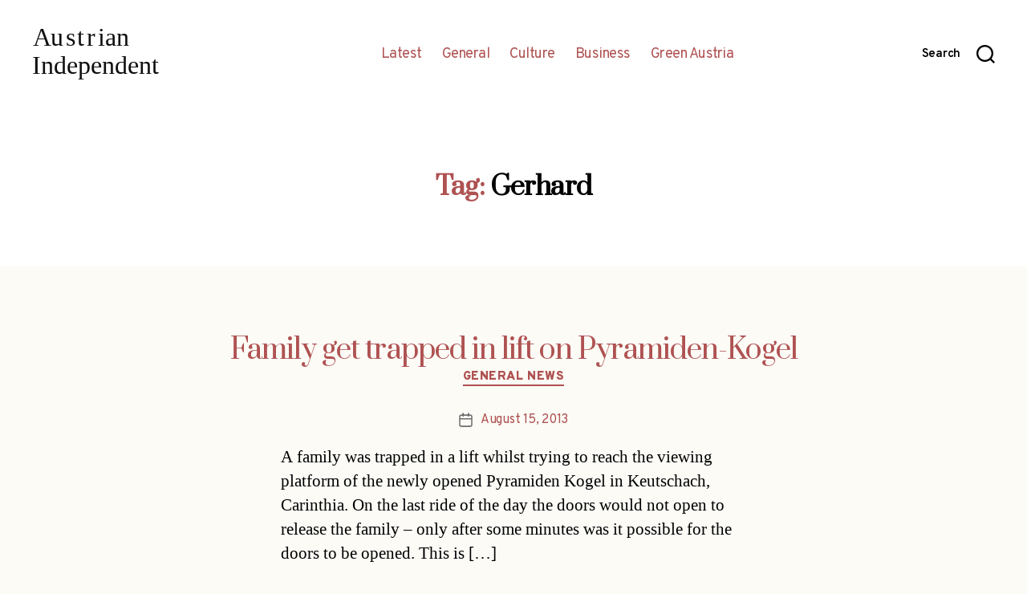

--- FILE ---
content_type: text/html; charset=UTF-8
request_url: http://austrianindependent.com/wp-admin/admin-ajax.php
body_size: 253
content:
205068.d24595fb3ec82c053ca0a13bcb793276

--- FILE ---
content_type: text/css
request_url: http://austrianindependent.com/wp-content/themes/ausindwpt/style.css?ver=1.0
body_size: 1771
content:
/*
Theme Name: Aus Ind WP Theme
Theme URI: https://austrianindependent.com
Description: A child theme for Twenty Twenty.
Author: Your Name
Author URI: https://austrianindependent.com
Template: twentytwenty
Version: 1.0
License: GNU General Public License v2 or later
License URI: https://www.gnu.org/licenses/gpl-2.0.html
*/

body {
	background: #f5f4e04a !important;
}

body.business,
body.finance {
	background: #f5efe0 !important;
}

body.green_austria {
	background: #f0ffe8 !important;
}

body.culture {
	background: #fffae8 !important;	
	
}
.color-accent, .color-accent-hover:hover, .color-accent-hover:focus, :root .has-accent-color, .has-drop-cap:not(:focus):first-letter, .wp-block-button.is-style-outline, a {
	color:#af5252 !important;
}

.hightlight {
	background-color: #ce3159;
	color:white;
}

.button {
	background-color: #269ecd;
	color:white;
}

.heading {
	color: #1e263e; 
}

.purpley {
	color:#674c61;
}

.homepage div.adjustwidth .ab-block-post-grid-title a,
.homepage section.two-col .ab-block-post-grid-title a,
.homepage .main-title .ab-block-post-grid-title a{
	color: #1e263e !important; 	
}

.homepage div.adjustwidth .ab-block-post-grid-title a:hover,
.homepage section.two-col .ab-block-post-grid-title a:hover {
	text-decoration: none;

}

section.two-col {
	padding-top:0rem;
}

.bulletlist-more-wrapper {
	    width: 100%;
    text-align: right;
    padding: 1.5rem;

}

.homepage div.bulletlist .ab-block-post-grid-title a {

	font-weight: 300;
	font-size: 2.1rem;
}
.bulletlistmore {
    color:#674c61 !important;
}

/* Mostly these will be overrides nulling functionality from the parent theme */

.singular .featured-media-inner {
    position: relative;
    left: inherit;
    width: inherit;
}

/* massive font over rides to use Overpass for headings */
body,
h1,h2,h3,h4,h5,h6,
.entry-content .wp-block-latest-posts {
	font-family: 'Overpass', sans-serif;
}

.entry-content .wp-block-latest-posts a {
	font-weight: 300; /* semi-bold */
}

h1, h2, h2 a {
font-family: 'Prata', serif;
letter-spacing: 0.1rem;
    font-weight: 400;
}

h4 {
	font-size: 2.5rem;
    text-transform: uppercase;
    font-weight: 100;
    letter-spacing: 0.1rem;

}


/* Homepage customisations */

/* default */

.homepage header.entry-header {
	padding:0px;
}

.homepage .entry-header {
	padding: 1rem 0;
}

.ab-block-post-grid .ab-block-post-grid-text {
    align-self: center;
}

.ab-block-post-grid-excerpt {
	font-size:2.1rem;
}

.ab-block-post-grid.bulletlist,
ul.wp-block-latest-posts  {
	margin-bottom:1rem;
}

.ab-block-post-grid .ab-block-post-grid-more-link,
.bulletlistmore {
	font-family: 'Overpass', sans-serif;
	font-weight: 300; /* semi-bold */
	color:#2670cd;
}

.ab-block-post-grid .ab-block-post-grid-more-link:hover,
.bulletlistmore:hover {
	text-decoration: none;
	border-bottom: 1px dotted #2670cd;
	color:#2670cd !important;
}

.ab-block-post-grid .ab-block-post-grid-more-link:after,
.bulletlistmore::after {
	padding-left:5px;
	content: "→";	
}


a.bulletlistmore {
	margin-left:15px;
	text-decoration: none;
}

.homepage .entry-content .wp-block-latest-posts li {
	border-bottom: dotted 1px #aeaeae;
	padding-top: 2rem;
}

.homepage ul.wp-block-latest-posts {
	margin-bottom: 1rem !important;
    margin-top: 1rem !important ;
}

.homepage .entry-content > .ab-block-post-grid.alignfull {
    padding-left: 5rem;
    padding-right: 5rem;
}
.homepage div.bulletlist h2,
.homepage div.bulletlist article,
.homepage div.ab-block-post-grid.bulletlist h5.ab-block-post-grid-title {
	margin:0 !important;padding:0 !important;
}


.homepage div.ab-block-post-grid h2.ab-block-post-grid-title,
h2.entry-title { 
	font-size: 3.5rem;
    line-height: 5rem;
    margin-top:0;
}

.homepage .ab-block-post-grid.main-title header .ab-block-post-grid-title a{
line-height: 1.2em;
    font-size: 2.2em;
	text-decoration: none;
	
}

h2.entry-title a,
.homepage .ab-block-post-grid header .ab-block-post-grid-title a {
	letter-spacing: -0.1rem;
    font-weight: 300;
}

.homepage div.ab-block-post-grid.toppost .ab-block-post-grid-excerpt {
    font-size: 2rem;
}

.homepage div.ab-block-post-grid.toppost  article {
	margin-bottom: 0.5rem;
}

.homepage div.ab-block-post-grid.bulletlist h5.ab-block-post-grid-title { 
    border-bottom: dotted 1px #aeaeae;
    padding-top: 2rem;
    font-size: 34px;
}



body.category main.two-col {
	display: grid;
}

body.category .wp-block-column {
	flex-basis: 100%;
}

body.category main > article:first-of-type {
    padding: 0;
}
body.category .entry-content > .alignfull {
	margin-bottom: 1rem;
    margin-top: 1rem;
}

body.category .post-inner {
    padding-top: 2rem;
}

.cat-page-nav {
	text-align: center;
}


.singular .featured-media::before {
	background: transparent;
}

.featured-media img {
	padding:3rem 3rem 0rem 3rem;
}
/* tablet up */

@media (max-width: 700px) {
	.ab-block-post-grid.two-col .is-list article {
		display:block;
		grid-template-columns: 100% 1fr;
	}
}

@media (min-width: 700px) {
	.homepage .entry-header {
		padding: 2rem 0;
	}
	.entry-content .wp-block-columns h4 {
		margin: 2.5rem 0 1rem;
	}
	body.category .two-col,
	.ab-block-post-grid.two-col .is-list article {
		grid-template-columns: 50% 1fr;
	}

	.homepage .post-inner {
		padding-top: 1rem;
	}	
	.ab-block-post-grid .is-list .ab-block-post-grid-title {
	}	
}

@media (min-width: 1000px) {
	.primary-menu-wrapper {
		display:flex;
		justify-content: center;
	}
}


@media (min-width: 1220px) {
	.homepage .entry-content > .ab-block-post-grid.alignfull {
	    padding-left: 10rem;
	    padding-right: 10rem;
	    margin-bottom: 0rem;
    	margin-top: 0rem;
	}
}

@media (min-width: 700px) {
.post-inner {
    padding-top: 2rem;
}
}



